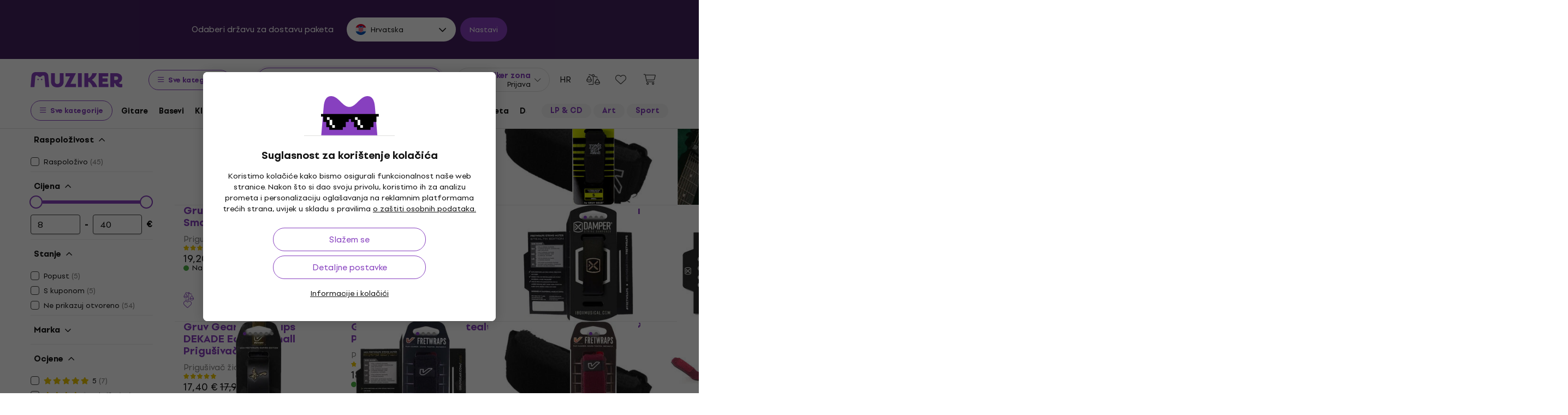

--- FILE ---
content_type: text/javascript; charset=utf-8
request_url: https://www.muziker.hr/cms/sitemap_nodes/a50b7cce9b/product_questions
body_size: 164
content:
productQuestionsCount = $(".product-questions-link span.counter")
productQuestionsCount.html("")

productQuestionsHeader = $('#product-questions .product-questions-header')
productQuestionsHeader.html("")

productQuestionsBody = $('#product-questions .product-questions-body')
productQuestionsBody.append("<div id=\'products-question-reaction-recaptcha\'><form>\n<script src=\"https://www.recaptcha.net/recaptcha/api.js?hl=hr&onload=executeRecaptchaForProductsQuestionReaction&render=6Ld7x9wZAAAAADVwkVvUWQbLi9aj3Wg9tPGBtjoL\"   ><\/script>\n        <script>\n          function executeRecaptchaForProductsQuestionReaction() {\n            grecaptcha.ready(function() {\n              grecaptcha.execute(\'6Ld7x9wZAAAAADVwkVvUWQbLi9aj3Wg9tPGBtjoL\', {action: \'products_question_reaction\'}).then(function(token) {\n                setInputWithRecaptchaResponseTokenForProductsQuestionReaction(\'g-recaptcha-response-data-products-question-reaction\', token)\n              });\n            });\n          };\n                  var setInputWithRecaptchaResponseTokenForProductsQuestionReaction = function(id, token) {\n          var element = document.getElementById(id);\n          if (element !== null) element.value = token;\n        }\n\n        <\/script>\n<input type=\"hidden\" name=\"g-recaptcha-response-data[products_question_reaction]\" id=\"g-recaptcha-response-data-products-question-reaction\" data-sitekey=\"6Ld7x9wZAAAAADVwkVvUWQbLi9aj3Wg9tPGBtjoL\" class=\"g-recaptcha g-recaptcha-response \"/>\n\n<\/form>\n<\/div>\n")

productQuestionsFooter = $('#product-questions .product-questions-footer')
productQuestionsFooter.html("")

$("#product-questions .product-questions-spinner").hide()

PublicUtility.ProductQuestions.reactionsInit()